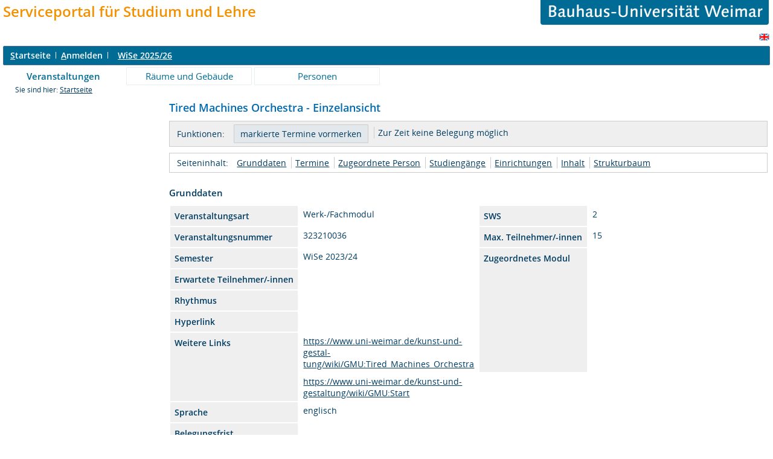

--- FILE ---
content_type: text/html;charset=UTF-8
request_url: https://www.uni-weimar.de/qisserver/rds?state=verpublish&status=init&vmfile=no&publishid=60103&moduleCall=webInfo&publishConfFile=webInfo&publishSubDir=veranstaltung
body_size: 26184
content:
<!DOCTYPE HTML PUBLIC "-//W3C//DTD HTML 4.01 Transitional//EN" "http://www.w3.org/TR/html4/loose.dtd"> 
    <html lang="de">
    	<head>
    	<!-- Generated by node "" in cluster "" using thread https-jsse-nio-8443-exec-24 -->
    	<title> 
    			    			  
    			    			
    			     			    			     			                    			
				Bauhaus-Universitaet Weimar     	</title>
		    	<link rel="stylesheet" type="text/css" href="/qisserver/pub/QISDesign_BUW.css">
    	    	    			    	    			
						
			
    			
											<link rel="icon" href="/HISinOne/images/logos/his_favicon.gif" type="image/gif">
					    	    	<link rel="top" href="https://www.uni-weimar.de/qisserver/rds?state=user&amp;type=0&amp;topitem=" title="Top"> 
<link rel="stylesheet" type="text/css" media="print" href="/qisserver/pub/Print.css">
<meta http-equiv="content-type" content="text/html; charset=UTF-8">
<meta http-equiv="Cache-Control" content="private,must-revalidate,no-cache,no-store">
    	</head>
    	

    	<body>	
		    		
    			    													    			
    			<div id="wrapper">

				    				<div class="unsichtbar">


<a accesskey="1" href="#navi">Zur Seitennavigation oder mit Tastenkombination für den <span lang="en">accesskey</span>-Taste und Taste 1</a>&nbsp;<br>
<a accesskey="2" href="#lese">Zum Seiteninhalt oder mit Tastenkombination für den <span lang="en">accesskey</span> und Taste 2</a>&nbsp;

</div>
<div class="header_hisinone">
	                    <div class="logo">	
            	            	

<table border="0" width="100%" cellspacing="0" cellpadding="0">
<tr><td><font size=5><font color="#F39100"><div id='logo1'><b>Serviceportal f&uuml;r Studium und Lehre</b></div></font></font></td><td width="40%"><p align="right"><a href=http://www.uni-weimar.de/><img id="2" src="/QIS/images//buw_banner.gif" alt="" border="0" width="75%" height="30%"></a></td></tr>
</table>

                </div>
    					
		

<div class="services">
<ol>
	<li>
	 


   

	</li>
		<li>
</li>
</ol>
	
   
            <a href="https://www.uni-weimar.de/qisserver/rds?state=user&amp;type=5&amp;language=en"><img SRC="/QIS/images/flag_en.svg" alt="Switch to english language" vspace="2" height="16" width="16" style="vertical-align:text-top;" border="0" lang="en" title="Switch to english language"></a>
                            
</div><div style="clear:both;"></div>
</div>



	
			

        <div class="divloginstatus">    				
    			   			


	<a href="https://www.uni-weimar.de/qisserver/rds?state=user&amp;type=0&amp;topitem=&amp;breadCrumbSource=&amp;topitem=functions" title="Startseite" class="links3"><u>S</u>tartseite</a>
	<span>
		&nbsp;<img src="/QIS/images//his_strich.gif" width="1" height="11" alt="">&nbsp;
	</span>	
			<a href="https://www.uni-weimar.de/qisserver/rds?state=wlogin&amp;login=in&amp;breadCrumbSource=" class="links3" accesskey="l"><u>A</u>nmelden</a>
		<span>
		&nbsp;<img src="/QIS/images//his_strich.gif" width="1" height="11" alt="">&nbsp;
	</span>	




    

&nbsp; 


<div style="float:right;margin-right:5px;">
	<logout active="y" style="" class="" maxtime="60" timeoutmessage="Ihre Session-Zeit ist abgelaufen. Bitte melden Sie sich wieder an um weiterzuarbeiten." 
		    class5min="" class10min="" minutetext_singular="Minute" minutetext_plural="Minuten" _showOnMin="10">
		<logouttext>Logout in <span class="boldMin" id="min">[min]</span> [minutetext]</logouttext>
	</logout>
</div> <b><a href="https://www.uni-weimar.de/qisserver/rds?state=change&amp;type=6&amp;moduleParameter=semesterSelect&amp;nextdir=change&amp;next=SearchSelect.vm&amp;subdir=applications&amp;targettype=7&amp;targetstate=change&amp;getglobal=semester" id="choosesemester" title="Semester wählen ..."> <font color=white>WiSe 2025/26</font> </a>
</b>


 




    </div>
                        <div class="divlinks">
    	<a name="navi"></a>
    	
		
			<a href="https://www.uni-weimar.de/qisserver/rds?state=user&amp;type=8&amp;topitem=lectures&amp;breadCrumbSource="
	 class="links2visited ">Veranstaltungen</a>
	&nbsp;&nbsp;&nbsp;&nbsp;

		
			<a href="https://www.uni-weimar.de/qisserver/rds?state=user&amp;type=8&amp;topitem=facilities&amp;breadCrumbSource="
	 class="links2 ">Räume und Gebäude</a>
	&nbsp;&nbsp;&nbsp;&nbsp;

		
			<a href="https://www.uni-weimar.de/qisserver/rds?state=user&amp;type=8&amp;topitem=members&amp;breadCrumbSource="
	 class="links2 ">Personen</a>
	&nbsp;&nbsp;&nbsp;&nbsp;
    </div>
			
	
										<div class="breadcrumb">
		Sie sind hier:	
			<a class='regular' href="https://www.uni-weimar.de/qisserver/rds?state=user&amp;type=0&amp;topitem=">Startseite</a>
	
	</div>
    		 	    		 	    			<div class="divcontent">				
    			    			
    			    			    			
    			    			    			
    			    			    				    			    		   
                    			
    		       				
    		           			    					    					    				    		       		   
    			<div class="content_max_portal_qis">			
        			        			        			        				


        			        			<a name="lese"></a>
        			    				
<form class="form" action="https://www.uni-weimar.de/qisserver/rds?state=wplan&amp;search=ver&amp;act=add" method="post">
	
    		
        <h1>
										        	Tired Machines Orchestra - Einzelansicht
        </h1>
				
							<div class="functionnavi">
	<ul>
		<li class="randlos">Funktionen:</li>
															<li class="randlos">
						<input class="submit" type="Submit" value="markierte Termine vormerken">
				</li>
											
		<li>
							            					            											Zur Zeit keine Belegung m&ouml;glich
																	</li>

                
                
                
                                                                       

 
                
        
                       	        	        	
				
				
		
						
				
		
	</ul>
</div>
																														
    	    	<a name="navigation"></a>
<div class="mikronavi">
   	<ul>
   		<li class="randlos">Seiteninhalt:</li>
   		
   		
        
                <li class="randlos"><a class="regular" href="#basicdata" title="Springen zum Seitenabschnitt Grunddaten">Grunddaten</a></li>
		
							<li><a class="regular" href="#terms" title="Springen zum Seitenabschnitt Termine">Termine</a></li>
				
							<li><a class="regular" href="#persons" title="Springen zum Seitenabschnitt Zugeordnete Personen">Zugeordnete Person</a></li>	
		
							<li><a class="regular" href="#curricular" title="Springen zum Seitenabschnitt Studiengänge">Studiengänge</a></li>	
				
						
						
							<li><a class="regular" href="#institutions" title="Springen zum Seitenabschnitt Einrichtungen">Einrichtungen</a></li>			
				
							<li><a class="regular" href="#contentinformation" title="Springen zum Seitenabschnitt Inhalt">Inhalt</a></li>
				
						
							<li><a class="regular" href="#treeview" title="Springen zum Seitenabschnitt Strukturbaum">Strukturbaum</a></li>
			</ul>			
</div>		
				     	    	

<div class="abstand_veranstaltung"></div>
<a name="basicdata"></a>

<table summary="Grunddaten zur Veranstaltung" border="0">
	<caption class="t_capt">Grunddaten</caption>
	<tr>
		<th class="mod" id="basic_1">Veranstaltungsart</th>
		<td class="mod_n_basic" headers="basic_1">Werk-/Fachmodul</td>
		
		<th class="mod" id="basic_6">SWS</th>
		<td class="mod_n_basic" headers="basic_6">2</td>
	</tr>
	<tr>
		<th class="mod" id="basic_3">Veranstaltungsnummer</th>
		<td class="mod_n_basic" headers="basic_3">323210036</td>
		
		<th class="mod" id="basic_8">Max. Teilnehmer/-innen</th>
		<td class="mod_n_basic" headers="basic_8">15</td>
	</tr>
	<tr>
		<th class="mod" id="basic_5">Semester</th>
		<td class="mod_n_basic" headers="basic_5">WiSe 2023/24</td>
		
		<th class="mod" id="basic_10" rowspan=5>Zugeordnetes Modul</th>
		<td class="mod_n_basic" headers="basic_10" rowspan=5></td>
	</tr>
	<tr>
		<th class="mod" id="basic_7">Erwartete Teilnehmer/-innen</th>
		<td class="mod_n_basic" headers="basic_7"> </td>
		
	</tr>
	<tr>
		<th class="mod" id="basic_9">Rhythmus</th>
		<td class="mod_n_basic" headers="basic_9"> </td>
		
	</tr>
	<tr>
		<th class="mod" id="basic_12">Hyperlink</th>
		<td class="mod_n_basic" headers="basic_12">
							&nbsp;
				</td>
		
	</tr>
	
						<tr>
									<th class="mod" id="basic_12" rowspan="2">
						Weitere Links
					</th>
								<td class="mod_n_basic" headers="basic_12">
																			<a class="regular" href="https://www.uni-weimar.de/qisserver/rds?state=redirect&amp;destination=https%3A%2F%2Fwww.uni-weimar.de%2Fkunst-und-gestal-tung%2Fwiki%2FGMU%3ATired_Machines_Orchestra&amp;timestamp=1769093698103&amp;hash=1988450489237a9a4a54fef785e7f413" title="Externer Link:  " target="_blank">
						 https://www.uni-weimar.de/kunst-und-gestal-tung/wiki/GMU:Tired_Machines_Orchestra 					</a>
 				</td>
			</tr>
					<tr>
								<td class="mod_n_basic" headers="basic_12">
																			<a class="regular" href="https://www.uni-weimar.de/qisserver/rds?state=redirect&amp;destination=https%3A%2F%2Fwww.uni-weimar.de%2Fkunst-und-gestaltung%2Fwiki%2FGMU%3AStart&amp;timestamp=1769093698103&amp;hash=7ed82f7353b1931c4054c052a92e8eb6" title="Externer Link:  " target="_blank">
						 https://www.uni-weimar.de/kunst-und-gestaltung/wiki/GMU:Start 					</a>
 				</td>
			</tr>
				
			<tr>
			<th class="mod" id="basic_13">Sprache</th>
			<td class="mod_n_basic" headers="basic_13">englisch</td>
		</tr>
		
									<tr>
									<th class="mod" id="basic_14" rowspan="1">
													Belegungsfrist
											</th>
								<td class="mod_n_basic" headers="basic_14" colspan="1" >
					            			 														</td>
			</tr>
				
</table>

						    	    	    	

	<a name="terms"></a>

																
	
				
	
	 							<div class="abstand_veranstaltung"></div>
		<table summary="Übersicht über alle Veranstaltungstermine">
			<caption class="t_capt">
				Termine Gruppe: [unbenannt]
			</caption>
			<tr>
									<th scope="col" class="mod">&nbsp;</th>
								<th scope="col" class="mod">Tag</th>
				<th scope="col" class="mod">Zeit</th>
				<th scope="col" class="mod">Rhythmus</th>
				<th scope="col" class="mod">Dauer</th>
				<th scope="col" class="mod">Raum</th>
				<th scope="col" class="mod">Raum-<br>plan</th>
				<th scope="col" class="mod">Lehrperson</th>
				<th scope="col" class="mod">Bemerkung</th>
				<th scope="col" class="mod">fällt aus am</th>
				<th scope="col" class="mod">Max. Teilnehmer/-innen</th>
																</tr>
										
								 				<tr>
					    					<td class="mod_n_odd">
																															        							<a href="https://www.uni-weimar.de/qisserver/rds?state=verpublish&amp;status=init&amp;vmfile=no&amp;moduleCall=webInfo&amp;publishConfFile=webInfo&amp;publishSubDir=veranstaltung&amp;veranstaltung.veranstid=60103&amp;expand=106082#106082">
        								<img src="/QIS/images//arrow_right_fat.svg" height="12" alt="Einzeltermine anzeigen" title="Einzeltermine anzeigen">
        							</a><br>
															                    																													</td>
										<td class="mod_n_odd">
						-.
					</td>
					<td class="mod_n_odd">
						09:30&nbsp;bis&nbsp;16:00   
					</td>
										<td class="mod_n_odd">
						BlockWE
					</td>
										<td class="mod_n_odd">
																																											20.10.2023&nbsp;bis&nbsp;22.10.2023&nbsp;
												
												
						                        						
					</td>
					
										<td class="mod_n_odd">
												 	<a class="regular" title="Details ansehen zu Raum Projektraum 201" href="https://www.uni-weimar.de/qisserver/rds?state=verpublish&amp;status=init&amp;vmfile=no&amp;moduleCall=webInfo&amp;publishConfFile=webInfoRaum&amp;publishSubDir=raum&amp;keep=y&amp;raum.rgid=2844">Marienstraße 7 B - Projektraum 201</a>
 						    																	</td>
					<td class="mod_n_odd">
						    																	</td>
					
										
																<td class="mod_n_odd">&nbsp;</td>
						
										
										
					<td class="mod_n_odd">
						    						    							<p>Ort: Keller, Bauhausstraße 15</p>
																		</td>
					
					
										
					
					
										<td class="mod_n_odd">
													&nbsp;
											</td>
										<td class="mod_n_odd">
						 
					</td>
									</tr>
															
								 				<tr>
					    					<td class="mod_n_even">
																															        							<a href="https://www.uni-weimar.de/qisserver/rds?state=verpublish&amp;status=init&amp;vmfile=no&amp;moduleCall=webInfo&amp;publishConfFile=webInfo&amp;publishSubDir=veranstaltung&amp;veranstaltung.veranstid=60103&amp;expand=106083#106083">
        								<img src="/QIS/images//arrow_right_fat.svg" height="12" alt="Einzeltermine anzeigen" title="Einzeltermine anzeigen">
        							</a><br>
															                    																													</td>
										<td class="mod_n_even">
						-.
					</td>
					<td class="mod_n_even">
						09:30&nbsp;bis&nbsp;16:00   
					</td>
										<td class="mod_n_even">
						BlockWE
					</td>
										<td class="mod_n_even">
																																											03.11.2023&nbsp;bis&nbsp;05.11.2023&nbsp;
												
												
						                        						
					</td>
					
										<td class="mod_n_even">
												 	<a class="regular" title="Details ansehen zu Raum Projektraum 201" href="https://www.uni-weimar.de/qisserver/rds?state=verpublish&amp;status=init&amp;vmfile=no&amp;moduleCall=webInfo&amp;publishConfFile=webInfoRaum&amp;publishSubDir=raum&amp;keep=y&amp;raum.rgid=2844">Marienstraße 7 B - Projektraum 201</a>
 						    																	</td>
					<td class="mod_n_even">
						    																	</td>
					
										
																<td class="mod_n_even">&nbsp;</td>
						
										
										
					<td class="mod_n_even">
						    						    							<p>Ort: Keller, Bauhausstraße 15</p>
																		</td>
					
					
										
					
					
										<td class="mod_n_even">
													&nbsp;
											</td>
										<td class="mod_n_even">
						 
					</td>
									</tr>
													</table>
				    		
				<div class="webTerm_activities">
			<div class="just_float_left">
				Gruppe [unbenannt]:
			</div>
						
																			<div class="macro_div">
					<input id="BelegLinksTerminStg_1_" type="checkbox" name="add.60103" value="null">
			<label for="BelegLinksTerminStg_1_">vormerken</label>
			</div>
	<div class="macro_div">
			</div>   
	<div class="macro_div">  
					                											Zur Zeit keine Belegung m&ouml;glich
															</div>   
	<div class="macro_div">
			</div>  
							    						&nbsp;
   				<input class="submit" type="Submit" value="markierte Termine vormerken">
    				</div>
			    	    		<a name="persons"></a>
<br />
<br />

		
	<table summary="Verantwortliche Dozenten">
		<caption class="t_capt">Zugeordnete Person</caption>
		<tr>
			<th scope="col" class="mod" id="persons_1">
															Zugeordnete Person 
												</th>
			<th scope="col" class="mod" id="persons_2">
									Zuständigkeit
							</th>
			
					</tr>
							 			<tr>
				<td class="mod_n_odd" headers="persons_1">
					
					<a class="regular" href="https://www.uni-weimar.de/qisserver/rds?state=verpublish&amp;status=init&amp;vmfile=no&amp;moduleCall=webInfo&amp;publishConfFile=webInfoPerson&amp;publishSubDir=personal&amp;keep=y&amp;personal.pid=10538" title="Mehr Informationen">
						    														 Doeller,&nbsp;Christian ,&nbsp;M.F.A.    																	</a>
				</td>
				<td class="mod_n_odd" headers="persons_2">
						    						    							
    																	
				</td>
            					
			</tr>
			</table>
    	            	    	

	<div class="abstand_veranstaltung"></div>
	<a name="curricular"></a>
	<table summary="Übersicht über die zugehörigen Studiengänge">
		<caption class="t_capt">Studiengänge</caption>
		<tr>
    		<th scope="col" class="mod" id="curricular_1">Abschluss</th>
    		<th scope="col" class="mod" id="curricular_2">Studiengang</th>
    		<th scope="col" class="mod" id="curricular_3">Semester</th>
			<th scope="col" class="mod" id="curricular_4">Leistungspunkte</th>
		</tr>
							 			<tr>
				<td class="mod_n_odd" headers="curricular_1">M. F. A.</td>
				<td class="mod_n_odd" headers="curricular_2">
						Medienkunst/Mediengestaltung (M.F.A.), PV29
					</a>
				</td>
				<td class="mod_n_odd" headers="curricular_3">
					  -  
				</td>
				<td class="mod_n_odd" headers="curricular_4">
					6
				</td>
			</tr>
					 			<tr>
				<td class="mod_n_even" headers="curricular_1">M. Sc.</td>
				<td class="mod_n_even" headers="curricular_2">
						MediaArchitecture (M.Sc.), PV18
					</a>
				</td>
				<td class="mod_n_even" headers="curricular_3">
					  -  
				</td>
				<td class="mod_n_even" headers="curricular_4">
					6
				</td>
			</tr>
					 			<tr>
				<td class="mod_n_odd" headers="curricular_1">M. Sc.</td>
				<td class="mod_n_odd" headers="curricular_2">
						MediaArchitecture (M.Sc.), PV2020
					</a>
				</td>
				<td class="mod_n_odd" headers="curricular_3">
					  -  
				</td>
				<td class="mod_n_odd" headers="curricular_4">
					6
				</td>
			</tr>
					 			<tr>
				<td class="mod_n_even" headers="curricular_1">M. F. A.</td>
				<td class="mod_n_even" headers="curricular_2">
						Medienkunst/Mediengestaltung (M.F.A.), PV19, 2-Semester
					</a>
				</td>
				<td class="mod_n_even" headers="curricular_3">
					  -  
				</td>
				<td class="mod_n_even" headers="curricular_4">
					6
				</td>
			</tr>
					 			<tr>
				<td class="mod_n_odd" headers="curricular_1">B. F. A.</td>
				<td class="mod_n_odd" headers="curricular_2">
						Medienkunst/Mediengestaltung (B.F.A.), PV19
					</a>
				</td>
				<td class="mod_n_odd" headers="curricular_3">
					  -  
				</td>
				<td class="mod_n_odd" headers="curricular_4">
					6
				</td>
			</tr>
					 			<tr>
				<td class="mod_n_even" headers="curricular_1">M. F. A.</td>
				<td class="mod_n_even" headers="curricular_2">
						Medienkunst/Mediengestaltung (M.F.A.), PV19, 4-Semester
					</a>
				</td>
				<td class="mod_n_even" headers="curricular_3">
					  -  
				</td>
				<td class="mod_n_even" headers="curricular_4">
					6
				</td>
			</tr>
					 			<tr>
				<td class="mod_n_odd" headers="curricular_1">M. F. A.</td>
				<td class="mod_n_odd" headers="curricular_2">
						Medienkunst/Mediengestaltung (M.F.A.), PV2021, 4-Semester
					</a>
				</td>
				<td class="mod_n_odd" headers="curricular_3">
					  -  
				</td>
				<td class="mod_n_odd" headers="curricular_4">
					6
				</td>
			</tr>
					 			<tr>
				<td class="mod_n_even" headers="curricular_1">M. Sc.</td>
				<td class="mod_n_even" headers="curricular_2">
						MediaArchitecture (M.Sc.), PV2022
					</a>
				</td>
				<td class="mod_n_even" headers="curricular_3">
					  -  
				</td>
				<td class="mod_n_even" headers="curricular_4">
					6
				</td>
			</tr>
					 			<tr>
				<td class="mod_n_odd" headers="curricular_1">M. F. A.</td>
				<td class="mod_n_odd" headers="curricular_2">
						Medienkunst/Mediengestaltung (M.F.A.), PV2021, 2-Semester
					</a>
				</td>
				<td class="mod_n_odd" headers="curricular_3">
					  -  
				</td>
				<td class="mod_n_odd" headers="curricular_4">
					6
				</td>
			</tr>
					 			<tr>
				<td class="mod_n_even" headers="curricular_1">B. F. A.</td>
				<td class="mod_n_even" headers="curricular_2">
						Medienkunst/Mediengestaltung (B.F.A.), PV29
					</a>
				</td>
				<td class="mod_n_even" headers="curricular_3">
					  -  
				</td>
				<td class="mod_n_even" headers="curricular_4">
					6
				</td>
			</tr>
			</table>
    	    			    	    	    		<div class="abstand_veranstaltung"></div>
	<a name="institutions"></a>
	<table summary="Übersicht über die zugehörigen Einrichtungen" border="0">
		<caption class="t_capt">Zuordnung zu Einrichtungen</caption>

							 			<tr>
																																											<td class="mod_n_odd">
					<a class="regular" href="https://www.uni-weimar.de/qisserver/rds?state=verpublish&amp;status=init&amp;vmfile=no&amp;moduleCall=webInfo&amp;publishConfFile=webInfoEinrichtung&amp;publishSubDir=einrichtung&amp;einrichtung.eid=221" title="Mehr Informationen">
						Gestaltung medialer Umgebungen
					</a>
				</td>
			</tr>
					 			<tr>
																																											<td class="mod_n_even">
					<a class="regular" href="https://www.uni-weimar.de/qisserver/rds?state=verpublish&amp;status=init&amp;vmfile=no&amp;moduleCall=webInfo&amp;publishConfFile=webInfoEinrichtung&amp;publishSubDir=einrichtung&amp;einrichtung.eid=215" title="Mehr Informationen">
						Mediengestaltung/Medienkunst
					</a>
				</td>
			</tr>
			</table>
    	    		<div class="abstand_veranstaltung"></div>
	<a name="contentinformation"></a>
	<table summary="Weitere Angaben zur Veranstaltung" border="0">
		<caption class="t_capt">Inhalt</caption>
					<tr>
				<th scope="row" class="mod">Beschreibung</th>
				<td class="mod_n"><p>Müde Maschinen, erschöpft, abgenutzt und achtlos auf den Müllhalden unserer Konsumparadiese entsorgt, finden ihren Weg in ein neues, kultiviertes Nachleben. Sie spielen die ersten Geigen, Flöten und Bässe eines post-apokalyptischen Ensembles, des Tired Machines Orchestra.</p>
<p> </p>
<p>Dieser Kurs richtet sich an alle, die Mitleid mit technischen Geräten am Rande der Gesellschaft haben; an Hardware Hacker*innen, Bastler*innen, Musiker*innen, DIY-Elektroniker*innen und alle, die es werden wollen. Plündert eure Keller und bringt eure ungeliebten oder kaputten Kassettenspieler, Küchengeräte, Drucker, Haartrockner oder Ventilatoren mit, zerlegt sie und verwandelt sie in klangvolle Musikinstrumente.</p>
<p> </p>
<p>Dies ist ein hands-on Kurs. Wir werden Grundlagen der DIY-Elektronik, Sensorik und Microcontroller Programmierung erkunden, uns mit Upcycling-, Zerstörungs-, Transformations- und Wiederherstellungsprozessen beschäftigen und nachhaltige Strategien in der Medienkunst erproben. Als Teil des Seminars ist ein Ausflug zu einem lokalen Elektronik-Recycling-Unternehmen geplant. Dort werden wir den Prozess der Entsorgung und Weiterverwertung von Elektroschrott kennenlernen und auf die Jagd nach Materialien für unsere Experimente gehen.</p>
<p> </p>
<p>Tired Machines Orchestra ist ein Blockmodul, das an zwei Wochenenden stattfinden wird (20. - 22. Oktober, 3.-5. November). Die Prototypen werden zwischen den Treffen eigenständig weiterentwickelt. Voraussetzungen zur Teilnahme sind Pünktlichkeit, regelmäßige Anwesenheit und eine Faszination für Elektronik, Klangexperimente und Basteln. Offen für alle Fachrichtungen, keinerlei Vorkenntnisse erforderlich.</p>
<p> </p>
<p>Ziel und Abschluss des Kurses ist ein gemeinsames Konzert.</p>
<p> </p>
<p>Anmeldung bis 12.10. per E-Mail, Betreff &#8222;Anmeldung Tired Machines Orchestra&#8220;, mit einer kurzen Interessensbekundung (3-4 Sätze) an christian.doeller[at]uni-weimar.de. Weitere Informationen unter https://www.uni-weimar.de/kunst-und-gestaltung/wiki/GMU:Tired_Machines_Orchestra</p></td>
			</tr>
		                


					<tr>
				<th scope="row" class="mod">Literatur</th>
				<td class="mod_n"><p>https://www.uni-weimar.de/kunst-und-gestaltung/wiki/GMU:Tired_Machines_Orchestra</p></td>
			</tr>
									<tr>
				<th scope="row" class="mod">Voraussetzungen</th>
				<td class="mod_n"><p>Punctuality, regular attendance and a fascination for electronics, sound experiments and tinkering. Open to all disciplines, no prior knowledge necessary.</p>
<p> </p>
<p>Applications via Email to <a href="mailto:christian.doeller@uni-weimar.de">christian.doeller@uni-weimar.de</a>, sibject &#8222;Anmeldung Tired Machines Orchestra&#8221;, including a short motivation letter (3-4 sentences) until Octiber 12.</p></td>
			</tr>
							<tr>
				<th scope="row" class="mod">Leistungsnachweis</th>
				<td class="mod_n"><p>Presentation Documentation</p></td>
			</tr>
									<tr>
				<th scope="row" class="mod">Zielgruppe</th>
				<td class="mod_n"><p>Auch für andere Studiengänge offen, bitte beachten Sie die entsprechende Studienordnung.</p></td>
			</tr>
			</table>
    	    	
		    	

		    	

				    						<br />
        	<a name="treeview"></a>        	<div class="t_capt">Strukturbaum</div>
	Keine Einordnung ins Vorlesungsverzeichnis vorhanden.
 			Veranstaltung ist aus dem Semester 
					WiSe 2023/24
							, Aktuelles Semester: WiSe 2025/26
					    </form>

    				
    			</div>
    			<div style="clear: both;"></div>
    		</div>
    
    		    				<div style="padding-bottom: 7em;"></div>
	<hr style=color:#006B94;>
			
<table>
<tr>

<td  align="left"> <A HREF="https://www.uni-weimar.de/index.php?id=607" target="_blank"><IMG SRC="/QIS/images/bison.jpg" width=150 high=68 border=0 alt="BISON-Portal"></A> </td>

<td  width="100">
<td class="normal" width="100"> <a href="https://www.uni-weimar.de/qisserver/rds?state=user&amp;type=0&amp;topitem=" title="Startseite"  class="divlinks">Startseite</a>&nbsp;&nbsp;
	<td class="normal" width="100"> <a href="# "  onClick="history.back(); return false;"  class="divlinks">Zur&uuml;ck</a>
	</td>
	<td width="180" class="normal"> <a href="https://www.uni-weimar.de/qisserver/rds?state=template&amp;template=about" class="divlinks">Kontakt/Impressum</a> </td>
	<td width="160" class="normal"> <a href="https://www.uni-weimar.de/qisserver/rds?state=template&amp;template=datenschutz" class="divlinks">Datenschutz</a> </td>

</tr>
</table>


    	</div>
    	</div>
    	    	<script type="text/javascript" src="/qisserver/javax.faces.resource/jquery/jquery.js.faces?ln=primefaces"></script>
    	<script type="text/javascript" src="/qisserver/pub/js/qis-00000001.js"></script>
    	<script type="text/javascript" src="/qisserver/pub/js/qrCode.js"></script>   	
    	
    	<script type="text/javascript" src="/qisserver/pub/js/lsfpageobserver_functions.js"></script>
    	<script type="text/javascript" src="/qisserver/pub/js/lsfpageobserver_language_init.js"></script>
    	<script type="text/javascript" src="/qisserver/pub/js/lsfpageobserver.js"></script>
    	
		<script src="/qisserver/pub//js/availability.js" type="text/javascript"></script>
    	    </body>
</html>
